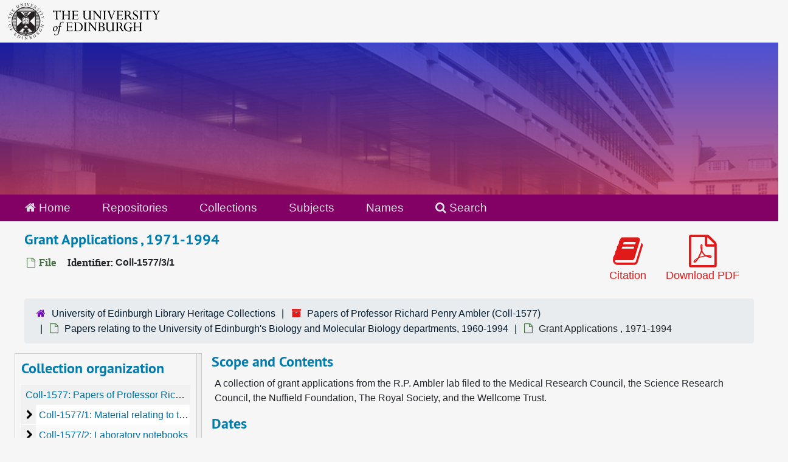

--- FILE ---
content_type: text/html;charset=utf-8
request_url: https://archives.collections.ed.ac.uk/repositories/2/archival_objects/32848
body_size: 8033
content:
<!DOCTYPE html>
<html lang="en">
<head>
	<meta charset="utf-8"/>
	<meta http-equiv="X-UA-Compatible" content="IE=edge"/>
	<meta name="viewport" content="width=device-width, initial-scale=1">
	<link rel="icon" type="image/png" href="/favicon-AS.png">
<link rel="icon" type="image/svg+xml" href="/favicon-AS.svg">

	<title>Grant Applications , 1971-1994 | ArchivesSpace Public Interface</title>
	<meta name="csrf-param" content="authenticity_token" />
<meta name="csrf-token" content="4T/tVsJ03pTnWKwlPWZObd9FJihkJZpPCoGewT0oQyfnAmSh6Nt/Mu2sdHTQT2yKlnqKhxou7VcRxYPfGFE63g==" />

		<meta name="referrer" content="origin-when-cross-origin" />

	<script>
	 var APP_PATH = '/';
	 var SHOW_IDENTIFIERS_IN_TREE = true;
	</script>

	<link rel="stylesheet" media="all" href="/assets/application-65346ce1b9e1d0663e2a055e0b2dddffb06b41c1d5cd4827bdc373d3b59295a6.css" />
	<script src="/assets/application-589dd4e86c691634ac2aec1683b4c758133e463261a6795a9e45d0f75b93fad7.js"></script>

	  <script type="application/ld+json">
    {
  "@context": "http://schema.org/",
  "@id": "http://127.0.0.1:8081/repositories/2/archival_objects/32848",
  "@type": "ArchiveComponent",
  "name": "Grant Applications , 1971-1994",
  "isPartOf": "http://127.0.0.1:8081/repositories/2/archival_objects/32840",
  "description": "A collection of grant applications from the R.P. Ambler lab filed to the Medical Research Council, the Science Research Council, the Nuffield Foundation, The Royal Society, and the Wellcome Trust.",
  "creator": [
    {
      "@id": "http://127.0.0.1:8081/agents/people/1384",
      "@type": "Person",
      "name": "Ambler, Richard Penry, 1933-: (professor of protein chemistry, University of Edinburgh)",
      "sameAs": "per_1951"
    }
  ],
  "dateCreated": [
    "Creation: 1971-1994"
  ],
  "materialExtent": [
    {
      "@type": "QuantitativeValue",
      "unitText": "Translation missing: en.enumerations.extent_extent_type.folder",
      "value": "1"
    }
  ],
  "about": [
    {
      "@type": "Intangible",
      "@id": "sub_4340",
      "name": "Grants and funding"
    },
    {
      "@type": "Intangible",
      "@id": "sub_1204",
      "name": "Research Grants"
    }
  ],
  "holdingArchive": {
    "@id": "http://127.0.0.1:8081/repositories/2",
    "@type": "ArchiveOrganization",
    "name": "University of Edinburgh Library Heritage Collections",
    "address": {
      "@type": "PostalAddress",
      "streetAddress": [
        "Centre for Research Collections",
        "University of Edinburgh Main Library",
        "George Square"
      ],
      "addressLocality": "Edinburgh",
      "postalCode": "EH8 9LJ",
      "addressCountry": "Scotland"
    }
  }
}
  </script>


		<!-- Begin plugin layout -->
		<link rel="stylesheet" media="screen" href="/assets/css/custom.css" />
<!-- Google tag (gtag.js) -->
<script async src="https://www.googletagmanager.com/gtag/js?id=G-YZ56YQ3BHB"></script>
<script>
  window.dataLayer = window.dataLayer || [];
  function gtag(){dataLayer.push(arguments);}
  gtag('js', new Date());

  gtag('config', 'G-YZ56YQ3BHB');
</script>

		<!-- End plugin layout -->
		<!-- Begin plugin layout -->
		
		<!-- End plugin layout -->
		<!-- Begin plugin layout -->
		
		<!-- End plugin layout -->

<!-- HTML5 shim and Respond.js for IE8 support of HTML5 elements and media queries -->
<!-- WARNING: Respond.js doesn't work if you view the page via file:// -->
<!--[if lt IE 9]>
	<script src="https://oss.maxcdn.com/html5shiv/3.7.3/html5shiv.min.js"></script>
	<script src="https://oss.maxcdn.com/respond/1.4.2/respond.min.js"></script>
<![endif]-->
</head>

<body class="min-h-screen d-flex flex-column">

		<!-- Begin plugin layout -->
		
		<!-- End plugin layout -->
		<!-- Begin plugin layout -->
		
		<!-- End plugin layout -->
		<!-- Begin plugin layout -->
		
		<!-- End plugin layout -->

	<div class="skipnav">
  <a class="sr-only sr-only-focusable" href="#maincontent">Skip to main content</a>
</div>


	<div class="container-fluid no-pad">
		<div id="above-banner">
    <div class="row">
        <div class="col-sm-8">
            <a class="uoelogo" href="http://www.ed.ac.uk" title="University of Edinburgh Website"><img alt="University of Edinburgh" style="margin-top: 5px; margin-bottom: 5px; margin-left: 0.8rem; width: 250px; height: auto;" src="/assets/logo/library_logo_baw.png" /></a>
        </div>
    </div>
</div>
<section  id="header">

</section>

		<section id="navigation">
  <nav class="navbar navbar-default" aria-label="top-level navigation">
    <div class="container-fluid navbar-header top-bar">
      <ul class="nav navbar-nav horizontal-menu">
        <li class="active">
          <a href="/"><span class="fa fa-home" aria-hidden="true"></span> Home</a>
        </li>

          <li class="active">
            <a href="/repositories">Repositories</a>
          </li>
          <li class="">
            <a href="/repositories/resources">Collections</a>
          </li>
          <li class="">
            <a href="/subjects">Subjects</a>
          </li>
          <li class="">
            <a href="/agents">Names</a>
          </li>

          <li>
            <a href="/search?reset=true" title="Search The Archives">
              <span class="fa fa-search" aria-hidden="true"></span> Search
            </a>
          </li>
      </ul>
    </div>
  </nav>
</section>

	</div>

	<section id="content" class="container-fluid mt-2 pt-2 flex-grow-1">
		<a name="maincontent" id="maincontent"></a>
		
		<a name="main" title="Main Content"></a>
<div id="main-content" class="objects">
  <div class="d-flex" id="info_row">
    <div class="information flex-grow-1">
      

<h1>
    Grant Applications , 1971-1994
</h1>


<div class="badge-and-identifier">
  <div class="record-type-badge archival_object">
    <i class="fa fa-file-o"></i>&#160;File 
  </div>
    <div class="identifier">
      <span class="id-label">Identifier:</span>&#160;<span class="component">Coll-1577/3/1</span>
    </div>
</div>

    </div>
    <div class="page_actions">
    <div title="Page Actions" class="d-flex justify-content-end">
    <div class="large-badge text-center resource p-1">
        <form id="cite_sub" action="/cite" accept-charset="UTF-8" method="post"><input name="utf8" type="hidden" value="&#x2713;" autocomplete="off" /><input type="hidden" name="authenticity_token" value="zPfiEF3OHtpiCQD6Yo5W6rHOIFejoGVjX9HGvGQiFkxQv1ZbvoiNHtL0lqjfyPQRS8tQXZBCOowqdpHEC4KlIw==" autocomplete="off" />
  <input type="hidden" name="uri" id="uri" value="/repositories/2/archival_objects/32848" autocomplete="off" />
  <input type="hidden" name="cite" id="cite" value="Coll-1577/3/1, Grant Applications , 1971-1994. Papers of Professor Richard Penry Ambler, Coll-1577. University of Edinburgh Library Heritage Collections.   http://127.0.0.1:8081/repositories/2/archival_objects/32848  Accessed  January 18, 2026." autocomplete="off" />
  <button type="submit" class="btn page_action request btn-default">
    <i class="fa fa-book fa-3x"></i><br/>
    Citation
  </button>
</form>
    </div>
    <div class="large-badge text-center resource p-1">
        

    <form id="print_form" action="/repositories/2/resources/32848/pdf" accept-charset="UTF-8" method="post"><input name="utf8" type="hidden" value="&#x2713;" autocomplete="off" /><input type="hidden" name="authenticity_token" value="OOJEVNQgSzZc1/m1+LAaW60+wVzjTJSHauUbfOF5eSM60BNdUpQzm32fAeUoK4oegiadHbznLqvW/pA+fz2Lsg==" autocomplete="off" />
      <input type="hidden" name="base_token" id="base_token" value="458be0f3d5e577fbb8091445e1976567" autocomplete="off" />
      <input type="hidden" name="token" id="token" value="" autocomplete="off" />
      <button id="print_button" class="btn btn-default page_action print">
        <i class="fa fa-file-pdf-o fa-3x"></i><br/>
        <span class="print-label">Download PDF</span><span class="generating-label" style="display: none">Generating</span>
      </button>
</form>
    </div>
    <div class="large-badge text-center resource p-1">
            <a id="staff-link" href="#" class="btn btn-default page_action staff d-none" target="_blank">
        <i class="fa fa-pencil fa-3x"></i>
        <br/>
        Staff Only
    </a>

    </div>
</div>

    </div>
  </div>

  <section class="row">
    <div class="information w-100">
      <div class="container-fluid p-0 clear">
    <nav aria-label="hierarchical navigation">
      <ul class="breadcrumb">
	<li>
	  <span class='record-type-badge repository' aria-hidden='true'>       <i class='fa fa-home'></i>     </span>
	    <a href='/repositories/2'>
		University of Edinburgh Library Heritage Collections
	    </a>
	</li>
	<li>
	  <span class='record-type-badge resource' aria-hidden='true'>       <i class='fa fa-archive'></i>     </span>
	    <a href='/repositories/2/resources/85732'>
		Papers of Professor Richard Penry Ambler (Coll-1577)
	    </a>
	</li>
	<li>
	  <span class='record-type-badge archival_object' aria-hidden='true'>       <i class='fa fa-file-o'></i>     </span>
	    <a href='/repositories/2/archival_objects/32840'>
		Papers relating to the University of Edinburgh's Biology and Molecular Biology departments, 1960-1994
	    </a>
	</li>
	<li>
	  <span class='record-type-badge archival_object' aria-hidden='true'>       <i class='fa fa-file-o'></i>     </span>
	    Grant Applications , 1971-1994
	</li>
      </ul>
    </nav>
</div>

    </div>
  </section>

  <div class="row align-items-start" id="notes_row">
    <div
      id="sidebar"
      class="sidebar sidebar-container col-sm-3 resizable-sidebar resizable-sidebar-left infinite-tree-sidebar"
      data-sidebar-position="left"
    >

      <script src="/assets/largetree-72b4229592416085346cda5f0ac7f94abffb7a26be4058aaf1cbe79e03a1118b.js"></script>
<script src="/assets/tree_renderer-e64dd44d07976947542a99f3f3b2887aa4e50e22ad71655ebc5aa6c3ae49aa45.js"></script>

<h2>Collection organization</h2>
<div class="infinite-tree-view largetree-container" id='tree-container' style="height: 600px"></div>

<script>

    var root_uri = '/repositories/2/resources/85732';
    var should_link_to_record = true;

    var tree = new LargeTree(new TreeDataSource(root_uri + '/tree'),
        $('#tree-container'),
        root_uri,
        true,
        new SimpleRenderer(should_link_to_record),
        function() {
            var tree_id = TreeIds.uri_to_tree_id('/repositories/2/archival_objects/32848');
            tree.setCurrentNode(tree_id, function() {
                // scroll to selected node
                tree.elt.scrollTo('#'+tree_id, 0, {offset: -50});
            });
        },
        function(current_node, tree) {
          tree.expandNode(current_node);
        });
</script>

    </div>
   <div class="col-sm-9 resizable-content-pane">
    
    <!-- Look for '_inherited' and '*_inherited' properties -->
<div class="upper-record-details">
      
    <div class="abstract single_note" >
     <h2>Scope and Contents</h2>
         <div class="subnote mr-2">
           
<div class="wrap-anywhere note-content">

    <p>A collection of grant applications from the R.P. Ambler lab filed to the Medical Research Council, the Science Research Council, the Nuffield Foundation, The Royal Society, and the Wellcome Trust.</p>
</div>

         </div>
    </div>


      <h2>Dates</h2>
      <ul class="dates-is-single-date">
        <li class="dates"> 
            Creation: 1971-1994 
        </li>
</ul>



      
  <h2>Creator</h2>
  <ul class="present_list agents_list">
      <li>
          <span class="inherit">From the Fonds:</span>


        <a href="/agents/people/1384">Ambler, Richard Penry, 1933-: (professor of protein chemistry, University of Edinburgh)</a>
        (Person)
      </li>
  </ul>


        
    <div class="langmaterial single_note" >
     <h2>Language of Materials</h2>
        
<div class="wrap-anywhere note-content">
    <span class="inherit">From the Fonds:</span>

    <p>English</p>
</div>

    </div>

        
    <div class="accessrestrict single_note" >
     <h2>Conditions Governing Access</h2>
         <div class="subnote mr-2">
           
<div class="wrap-anywhere note-content">

    <p>Access to these records may be restricted; researchers should enquire about access with a member of staff.</p>
</div>

         </div>
    </div>


        <h2>
          Full Extent
        </h2>
        <p class="extent">
          
          1 folder 
        </p>


    


      
      
      
</div>

    <div class="acc_holder clear-both">
      <div id="res_accordion" class="accordion">
    
	    <div class="card">
    <div class="card-header">
      <h2 class="card-title mb-0">
        <a class="accordion-toggle" data-toggle="collapse" data-target="#subj_list" aria-controls="subj_list" aria-expanded="true">
          Subjects
        </a>
      </h2>
    </div>
    <div id="subj_list" class="collapse show note_panel">
      <div class="card-body">
        




  <h3>Topical</h3>
  <ul class="present_list subjects_list">
      <li>
      	<a href="/subjects/5554">Grants and funding</a>
      </li>
      <li>
      	<a href="/subjects/3307">Research Grants</a>
      </li>
  </ul>

      </div>
    </div>
  </div>


	      <div class="card">
    <div class="card-header">
      <h2 class="card-title mb-0">
        <a class="accordion-toggle" data-toggle="collapse" data-target="#repo_details" aria-controls="repo_details" aria-expanded="true">
          Repository Details
        </a>
      </h2>
    </div>
    <div id="repo_details" class="collapse show note_panel">
      <div class="card-body">
        <h3>Repository Details</h3>
<p> Part of the University of Edinburgh Library Heritage Collections Repository</p>
<div class="website">
  <a href="https://library.ed.ac.uk/heritage-collections">https://library.ed.ac.uk/heritage-collections</a>
</div>



<div class='contact_info'>
  <strong>Contact:</strong> <br/>
  <span class="street">
    Centre for Research Collections <br/>University of Edinburgh Main Library <br/>George Square
    <br />
  </span>

     <span class="city">Edinburgh</span>
     <span class="post_code">EH8 9LJ</span>
     <span class="country">Scotland</span>

<br/>

   <span class="telephone">
       <i class="fa fa-phone" aria-hidden="true"></i> +44(0)131 650 8379
   </span><br/>

<!-- YEE HAW -->
<span class="email"><i class="fa fa-envelope" aria-hidden="true"></i> <a href="mailto:heritagecollections@ed.ac.uk" title="Send email">heritagecollections@ed.ac.uk</a></span>
<br/>
</div>



      </div>
    </div>
  </div>

      </div>
        
        
        
    </div>
    <script type="text/javascript" >initialize_accordion(".note_panel", "Expand All" , "Collapse All", true);
    </script>

   </div>

  </div>
  <script>
    document.querySelectorAll("[data-js='readmore']").forEach((el) => {
      new ReadMoreNotes(el);
    });
  </script>
    <div class="modal fade" id="cite_modal" tabindex="-1" role="dialog" aria-modal="true" aria-labelledby="cite_modalLabel">
  <div class="modal-dialog modal-lg">
    <div class="modal-content">
      <header class="modal-header">
        <h2 class="modal-title h3" id="cite_modalLabel">Citation</h2>
        <button type="button" class="close" id="cite_modal_header_close" data-dismiss="modal" aria-label="Close">&times;</button>
      </header>
      <div class="modal-body">
        <section class="card">
  <header class="card-header">
    <h3 class="card-title mb-0">Cite Item</h3>
  </header>
  <div class="card-body d-flex align-items-center gap-x-3">
    <p id="item_citation" class="flex-grow-1 mb-0">Grant Applications , 1971-1994, Coll-1577/3/1. Papers of Professor Richard Penry Ambler, Coll-1577. University of Edinburgh Library Heritage Collections.</p>
    <button type="button" id="copy_item_citation" class="btn btn-primary flex-shrink-0 clip-btn" data-clipboard-target="#item_citation" aria-label="Copy item citation to clipboard">Copy to clipboard</button>
  </div>
</section>
<section class="card mt-3">
  <header class="card-header">
    <h3 class="card-title mb-0">Cite Item Description</h3>
  </header>
  <div class="card-body d-flex align-items-center gap-x-3">
    <p id="item_description_citation" class="flex-grow-1 mb-0">Grant Applications , 1971-1994, Coll-1577/3/1. Papers of Professor Richard Penry Ambler, Coll-1577. University of Edinburgh Library Heritage Collections.   http://127.0.0.1:8081/repositories/2/archival_objects/32848  Accessed  January 18, 2026.</p>
    <button type="button" id="copy_item_description_citation" class="btn btn-primary flex-shrink-0 clip-btn" data-clipboard-target="#item_description_citation" aria-label="Copy item description citation to clipboard">Copy to clipboard</button>
  </div>
</section>

      </div>
      <footer class="modal-footer">
        <button type="button" class="btn btn-secondary" id="cite_modal_footer_close" data-dismiss="modal" aria-label="Close">Close</button>
      </footer>
    </div>
  </div>
</div>

<script type ="text/javascript" >setupCite()</script>

</div>

	</section>

	<br>
<br>
<footer>
  <div class="footer-subsite-content">
    <div class="container-footer">
      <div class="row">
          <div class="col-sm-6 col-md-8">
            <div class="branding-baton-holder">
              <img class="branding-baton" src="https://lac-edwebtools.is.ed.ac.uk/edweb/library-branding-baton.png" height="100">
            </div>
          </div>
          <div class="col-sm-6 col-md-4">
            <a href="https://library.ed.ac.uk/library-help" class="btn btn-brand btn-sm" title="Contact Us">
              Contact us <i class="bi bi-chevron-right"></i>
            </a>
          </div>
      </div>
    </div>
  </div>
  <div class="footer-discover">
    <h3 class="footer-discover-heading">
      The University of Edinburgh
    </h3>
  </div>


  <div class="footer">
    <div class="container-footer">
      <div class="row">
        <div class="col-md-4">
          <ul class="list-unstyled">
            <li><a href="https://www.ed.ac.uk/about/website/website-terms-conditions">Terms &amp; conditions</a></li>
            <li><a href="https://edin.ac/privacy-information">Privacy &amp; cookies</a></li>
            <li><a href="https://www.ed.ac.uk/university-secretary-group/complaint-handling-procedure">Complaints procedure</a></li>
            <li><a href="https://www.ed.ac.uk/sustainability/what-we-do/supply-chains/initiatives/modern-slavery/statement">Modern slavery</a></li>
          </ul>
        </div>
        <div class="col-md-4">
          <ul class="list-unstyled">
            <li><a href="https://library.ed.ac.uk/accessibility-statements/university-of-edinburgh-archive-and-manuscript">Accessibility Statement</a></li>
            <li><a href="https://www.ed.ac.uk/about/website/freedom-information">Freedom of information publication scheme</a></li>
            <li><a href="https://www.ed.ac.uk/data-protection">Data protection / Records Management</a></li>
          </ul>
        </div>
        <div class="col-md-4 col-6 justify-content-end">
          <a href="https://www.ed.ac.uk/about/mission-governance/affiliations">
            <img class="img-fluid" alt="University affiliations" src="https://library.ed.ac.uk/themes/upstream/wpp_theme/images/footer-affiliations.png">
          </a>
        </div>
      </div>
      <div class="row">
        <div class="col-md-4 order-md-2">
          <p class="float-end">
            <a class="btn btn-brand btn-sm" href="https://www.myed.ed.ac.uk/">
              MyEd login <i class="bi bi-chevron-right"></i>
            </a>
          </p>
        </div>
        <div class="col-md-8 order-md-1">
          <p>
            The University of Edinburgh is a charitable body, registered in Scotland, with registration number SC005336, VAT Registration Number GB&nbsp;592&nbsp;9507&nbsp;00, and is acknowledged by the UK authorities as a "<a href="https://www.gov.uk/guidance/recognised-uk-degrees">Recognised body</a>" which has been granted degree awarding powers.
          </p>
        </div>
      </div>
    </div>
  </div>
  <div class="container-footer-copyright">
    Unless explicitly stated otherwise, all material is copyright © The University of Edinburgh 2025.
  </div>
</footer>


			<script>
				FRONTEND_URL = "http://127.0.0.1:8080/";
				RECORD_URI = "/repositories/2/archival_objects/32848";
				STAFF_LINK_MODE = "edit";
			</script>

</body>
</html>
